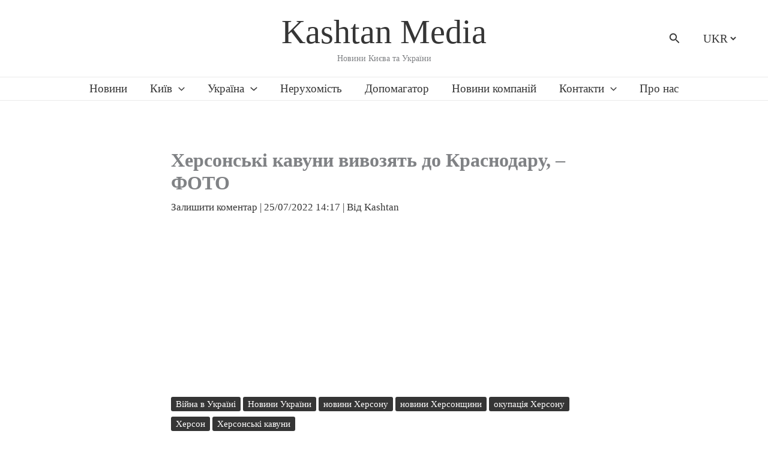

--- FILE ---
content_type: text/html; charset=utf-8
request_url: https://www.google.com/recaptcha/api2/aframe
body_size: 226
content:
<!DOCTYPE HTML><html><head><meta http-equiv="content-type" content="text/html; charset=UTF-8"></head><body><script nonce="hXzERKnfwSlBBL17gqvJVQ">/** Anti-fraud and anti-abuse applications only. See google.com/recaptcha */ try{var clients={'sodar':'https://pagead2.googlesyndication.com/pagead/sodar?'};window.addEventListener("message",function(a){try{if(a.source===window.parent){var b=JSON.parse(a.data);var c=clients[b['id']];if(c){var d=document.createElement('img');d.src=c+b['params']+'&rc='+(localStorage.getItem("rc::a")?sessionStorage.getItem("rc::b"):"");window.document.body.appendChild(d);sessionStorage.setItem("rc::e",parseInt(sessionStorage.getItem("rc::e")||0)+1);localStorage.setItem("rc::h",'1768848810599');}}}catch(b){}});window.parent.postMessage("_grecaptcha_ready", "*");}catch(b){}</script></body></html>